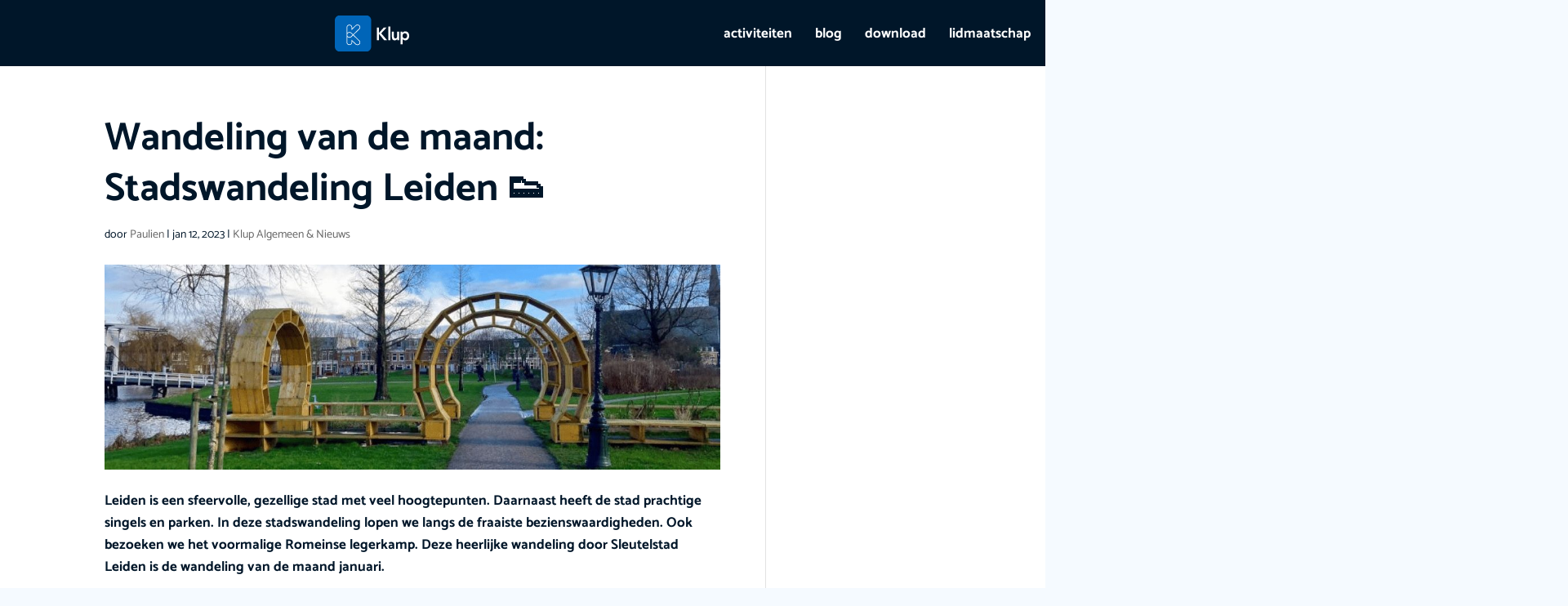

--- FILE ---
content_type: image/svg+xml
request_url: https://kluppen.nl/site/uploads/2024/08/logo-3.svg
body_size: 2042
content:
<?xml version="1.0" encoding="UTF-8"?>
<svg xmlns="http://www.w3.org/2000/svg" width="93" height="45" viewBox="0 0 93 45" fill="none">
  <g clip-path="url(#clip0_101_2)">
    <path d="M38.76 0H6.24002C2.79375 0 0 2.79375 0 6.24002V38.76C0 42.2062 2.79375 45 6.24002 45H38.76C42.2062 45 45 42.2062 45 38.76V6.24002C45 2.79375 42.2062 0 38.76 0Z" fill="#0065B8"></path>
    <path d="M14.5586 14.9612C14.5586 13.0773 16.1218 11.5686 18.0248 11.5686C18.9699 11.5686 19.8138 11.907 20.4699 12.5425C21.1276 13.1796 21.4911 14.0365 21.4911 14.9612V16.3839L25.5474 12.4466C26.8679 11.1947 28.9677 11.1631 30.3274 12.3519L30.415 12.4311L30.5027 12.5009C31.1607 13.0468 31.4845 13.8494 31.4845 14.7753C31.4845 15.6931 31.1331 16.5418 30.4633 17.194L23.2239 24.2014L30.4641 31.2099C31.1331 31.8614 31.4845 32.7101 31.4845 33.628C31.4845 34.5748 31.1259 35.4301 30.4151 35.9721C29.0594 37.241 26.8966 37.2359 25.5441 35.9534L21.4911 32.0193V33.442C21.4911 34.3667 21.1276 35.2236 20.4699 35.8607C19.8138 36.4963 18.9699 36.8347 18.0248 36.8347C16.1218 36.8347 14.5586 35.3259 14.5586 33.442V14.9612ZM22.6469 24.7602L20.7291 26.6169C20.4408 26.8962 20.1315 27.1143 19.7769 27.2819L19.6553 27.3352C19.1255 27.6013 18.5885 27.7458 18.0248 27.7458C16.9398 27.7458 15.9652 27.2553 15.3278 26.4845V33.442C15.3278 34.8423 16.5281 36.0007 18.0248 36.0007C18.7835 36.0007 19.4443 35.7357 19.9573 35.2388C20.4537 34.758 20.7217 34.1261 20.7217 33.442V30.153L26.054 35.3289C27.1185 36.3383 28.8604 36.3383 29.925 35.3289L29.9596 35.2997C30.4608 34.9244 30.7151 34.3235 30.7151 33.628C30.7151 32.9475 30.457 32.3241 29.9508 31.8312L22.6469 24.7602ZM18.0248 21.491C16.5281 21.491 15.328 22.6494 15.328 24.0498V24.3532C15.328 25.7535 16.5281 26.9119 18.0248 26.9119C18.4691 26.9119 18.898 26.7965 19.3481 26.5709L19.4775 26.5137C19.7474 26.386 19.9879 26.2165 20.2166 25.9949L22.0695 24.2014L20.2165 22.4079C19.9879 22.1865 19.7474 22.0169 19.4858 21.8931L19.3319 21.8244C18.898 21.6065 18.4691 21.491 18.0248 21.491ZM26.0573 13.0711L20.7217 18.2501V14.9612C20.7217 14.2771 20.4537 13.6453 19.9573 13.1644C19.4443 12.6675 18.7835 12.4026 18.0248 12.4026C16.5281 12.4026 15.3278 13.5609 15.3278 14.9612V21.9184C15.9652 21.1476 16.9398 20.6571 18.0248 20.6571C18.5885 20.6571 19.1255 20.8016 19.6391 21.06L19.7852 21.1248C20.1315 21.2886 20.4408 21.5067 20.729 21.7859L22.6465 23.6423L29.95 16.5728C30.457 16.0791 30.7151 15.4556 30.7151 14.7753C30.7151 14.0613 30.4682 13.4844 29.9596 13.1036L29.925 13.0743C28.8604 12.065 27.1185 12.065 26.0573 13.0711Z" fill="white"></path>
    <path d="M52 15.0637H54.5736V21.7122H54.6962L60.6807 15.0637H64.153L57.3923 22.3106L64.6024 30.7541H60.9871L54.7166 23.0419H54.5736V30.7541H52V15.0637ZM66.2613 14H68.7124V30.7541H66.2613V14ZM79.5695 30.7541H77.241V29.0477H77.2002C76.9687 29.5796 76.6147 30.0413 76.1381 30.4328C75.6615 30.8243 75.0147 31.0201 74.1977 31.0201C73.5441 31.0201 72.9892 30.9056 72.533 30.6766C72.0769 30.4476 71.7058 30.1373 71.4198 29.7458C71.1339 29.3543 70.9296 28.9073 70.8071 28.405C70.6845 27.9027 70.6233 27.3782 70.6233 26.8315V20.1166H73.0743V25.5018C73.0743 25.7973 73.0879 26.1261 73.1151 26.488C73.1424 26.85 73.2139 27.1898 73.3296 27.5075C73.4453 27.8251 73.6224 28.0911 73.8607 28.3053C74.0989 28.5195 74.436 28.6266 74.8717 28.6266C75.2802 28.6266 75.624 28.5528 75.9032 28.405C76.1823 28.2573 76.4138 28.0578 76.5976 27.8066C76.7815 27.5555 76.9142 27.2674 76.9959 26.9423C77.0776 26.6173 77.1185 26.2775 77.1185 25.9229V20.1166H79.5695V30.7541ZM87.179 19.8506C87.9279 19.8506 88.602 19.9947 89.2011 20.2828C89.8002 20.5709 90.3109 20.9661 90.733 21.4684C91.1551 21.9708 91.4751 22.5617 91.693 23.2414C91.9108 23.921 92.0198 24.6523 92.0198 25.4354C92.0198 26.2184 91.904 26.9497 91.6726 27.6294C91.4411 28.309 91.1177 28.9 90.7024 29.4023C90.287 29.9046 89.7866 30.2998 89.2011 30.5879C88.6156 30.876 87.9756 31.0201 87.2811 31.0201C86.8182 31.0201 86.4097 30.9684 86.0556 30.8649C85.7016 30.7615 85.3884 30.6286 85.1161 30.466C84.8437 30.3035 84.6122 30.1299 84.4216 29.9452C84.231 29.7606 84.0744 29.5796 83.9518 29.4023H83.8906V35.807H81.4395V20.1166H83.768V21.7122H83.8089C84.1629 21.0621 84.6395 20.5894 85.2386 20.2939C85.8378 19.9984 86.4845 19.8506 87.179 19.8506ZM86.6888 22.2441C86.2395 22.2441 85.8378 22.3327 85.4837 22.51C85.1297 22.6873 84.8267 22.9237 84.5748 23.2192C84.3229 23.5147 84.1323 23.8545 84.0029 24.2386C83.8735 24.6228 83.8089 25.0217 83.8089 25.4354C83.8089 25.849 83.8735 26.2479 84.0029 26.6321C84.1323 27.0162 84.3229 27.356 84.5748 27.6515C84.8267 27.947 85.1297 28.1834 85.4837 28.3607C85.8378 28.538 86.2395 28.6266 86.6888 28.6266C87.1382 28.6266 87.5399 28.538 87.8939 28.3607C88.2479 28.1834 88.5509 27.947 88.8028 27.6515C89.0547 27.356 89.2454 27.0162 89.3747 26.6321C89.5041 26.2479 89.5688 25.849 89.5688 25.4354C89.5688 25.0217 89.5041 24.6228 89.3747 24.2386C89.2454 23.8545 89.0547 23.5147 88.8028 23.2192C88.5509 22.9237 88.2479 22.6873 87.8939 22.51C87.5399 22.3327 87.1382 22.2441 86.6888 22.2441Z" fill="white"></path>
  </g>
  <defs>
    <clipPath id="clip0_101_2">
      <rect width="93" height="45" fill="white"></rect>
    </clipPath>
  </defs>
</svg>
